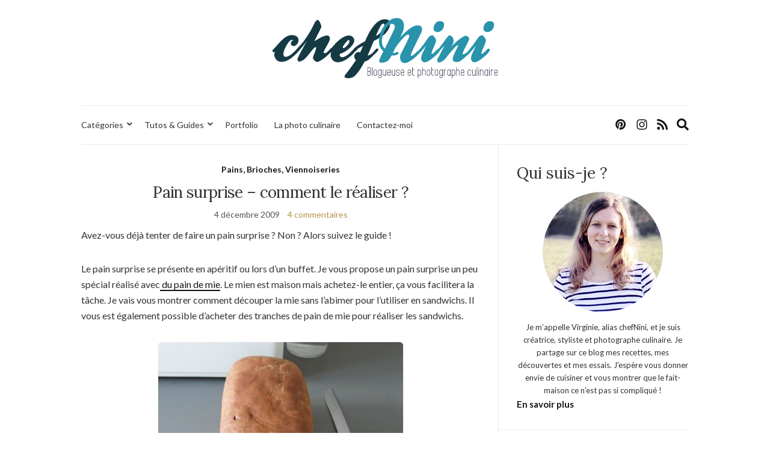

--- FILE ---
content_type: text/html; charset=utf-8
request_url: https://www.google.com/recaptcha/api2/anchor?ar=1&k=6Lfxi6YUAAAAAMG68QzVuhV91IieitTF_PtXUJfJ&co=aHR0cHM6Ly93d3cuY2hlZm5pbmkuY29tOjQ0Mw..&hl=en&v=PoyoqOPhxBO7pBk68S4YbpHZ&size=invisible&anchor-ms=20000&execute-ms=30000&cb=k6me2280bw02
body_size: 48727
content:
<!DOCTYPE HTML><html dir="ltr" lang="en"><head><meta http-equiv="Content-Type" content="text/html; charset=UTF-8">
<meta http-equiv="X-UA-Compatible" content="IE=edge">
<title>reCAPTCHA</title>
<style type="text/css">
/* cyrillic-ext */
@font-face {
  font-family: 'Roboto';
  font-style: normal;
  font-weight: 400;
  font-stretch: 100%;
  src: url(//fonts.gstatic.com/s/roboto/v48/KFO7CnqEu92Fr1ME7kSn66aGLdTylUAMa3GUBHMdazTgWw.woff2) format('woff2');
  unicode-range: U+0460-052F, U+1C80-1C8A, U+20B4, U+2DE0-2DFF, U+A640-A69F, U+FE2E-FE2F;
}
/* cyrillic */
@font-face {
  font-family: 'Roboto';
  font-style: normal;
  font-weight: 400;
  font-stretch: 100%;
  src: url(//fonts.gstatic.com/s/roboto/v48/KFO7CnqEu92Fr1ME7kSn66aGLdTylUAMa3iUBHMdazTgWw.woff2) format('woff2');
  unicode-range: U+0301, U+0400-045F, U+0490-0491, U+04B0-04B1, U+2116;
}
/* greek-ext */
@font-face {
  font-family: 'Roboto';
  font-style: normal;
  font-weight: 400;
  font-stretch: 100%;
  src: url(//fonts.gstatic.com/s/roboto/v48/KFO7CnqEu92Fr1ME7kSn66aGLdTylUAMa3CUBHMdazTgWw.woff2) format('woff2');
  unicode-range: U+1F00-1FFF;
}
/* greek */
@font-face {
  font-family: 'Roboto';
  font-style: normal;
  font-weight: 400;
  font-stretch: 100%;
  src: url(//fonts.gstatic.com/s/roboto/v48/KFO7CnqEu92Fr1ME7kSn66aGLdTylUAMa3-UBHMdazTgWw.woff2) format('woff2');
  unicode-range: U+0370-0377, U+037A-037F, U+0384-038A, U+038C, U+038E-03A1, U+03A3-03FF;
}
/* math */
@font-face {
  font-family: 'Roboto';
  font-style: normal;
  font-weight: 400;
  font-stretch: 100%;
  src: url(//fonts.gstatic.com/s/roboto/v48/KFO7CnqEu92Fr1ME7kSn66aGLdTylUAMawCUBHMdazTgWw.woff2) format('woff2');
  unicode-range: U+0302-0303, U+0305, U+0307-0308, U+0310, U+0312, U+0315, U+031A, U+0326-0327, U+032C, U+032F-0330, U+0332-0333, U+0338, U+033A, U+0346, U+034D, U+0391-03A1, U+03A3-03A9, U+03B1-03C9, U+03D1, U+03D5-03D6, U+03F0-03F1, U+03F4-03F5, U+2016-2017, U+2034-2038, U+203C, U+2040, U+2043, U+2047, U+2050, U+2057, U+205F, U+2070-2071, U+2074-208E, U+2090-209C, U+20D0-20DC, U+20E1, U+20E5-20EF, U+2100-2112, U+2114-2115, U+2117-2121, U+2123-214F, U+2190, U+2192, U+2194-21AE, U+21B0-21E5, U+21F1-21F2, U+21F4-2211, U+2213-2214, U+2216-22FF, U+2308-230B, U+2310, U+2319, U+231C-2321, U+2336-237A, U+237C, U+2395, U+239B-23B7, U+23D0, U+23DC-23E1, U+2474-2475, U+25AF, U+25B3, U+25B7, U+25BD, U+25C1, U+25CA, U+25CC, U+25FB, U+266D-266F, U+27C0-27FF, U+2900-2AFF, U+2B0E-2B11, U+2B30-2B4C, U+2BFE, U+3030, U+FF5B, U+FF5D, U+1D400-1D7FF, U+1EE00-1EEFF;
}
/* symbols */
@font-face {
  font-family: 'Roboto';
  font-style: normal;
  font-weight: 400;
  font-stretch: 100%;
  src: url(//fonts.gstatic.com/s/roboto/v48/KFO7CnqEu92Fr1ME7kSn66aGLdTylUAMaxKUBHMdazTgWw.woff2) format('woff2');
  unicode-range: U+0001-000C, U+000E-001F, U+007F-009F, U+20DD-20E0, U+20E2-20E4, U+2150-218F, U+2190, U+2192, U+2194-2199, U+21AF, U+21E6-21F0, U+21F3, U+2218-2219, U+2299, U+22C4-22C6, U+2300-243F, U+2440-244A, U+2460-24FF, U+25A0-27BF, U+2800-28FF, U+2921-2922, U+2981, U+29BF, U+29EB, U+2B00-2BFF, U+4DC0-4DFF, U+FFF9-FFFB, U+10140-1018E, U+10190-1019C, U+101A0, U+101D0-101FD, U+102E0-102FB, U+10E60-10E7E, U+1D2C0-1D2D3, U+1D2E0-1D37F, U+1F000-1F0FF, U+1F100-1F1AD, U+1F1E6-1F1FF, U+1F30D-1F30F, U+1F315, U+1F31C, U+1F31E, U+1F320-1F32C, U+1F336, U+1F378, U+1F37D, U+1F382, U+1F393-1F39F, U+1F3A7-1F3A8, U+1F3AC-1F3AF, U+1F3C2, U+1F3C4-1F3C6, U+1F3CA-1F3CE, U+1F3D4-1F3E0, U+1F3ED, U+1F3F1-1F3F3, U+1F3F5-1F3F7, U+1F408, U+1F415, U+1F41F, U+1F426, U+1F43F, U+1F441-1F442, U+1F444, U+1F446-1F449, U+1F44C-1F44E, U+1F453, U+1F46A, U+1F47D, U+1F4A3, U+1F4B0, U+1F4B3, U+1F4B9, U+1F4BB, U+1F4BF, U+1F4C8-1F4CB, U+1F4D6, U+1F4DA, U+1F4DF, U+1F4E3-1F4E6, U+1F4EA-1F4ED, U+1F4F7, U+1F4F9-1F4FB, U+1F4FD-1F4FE, U+1F503, U+1F507-1F50B, U+1F50D, U+1F512-1F513, U+1F53E-1F54A, U+1F54F-1F5FA, U+1F610, U+1F650-1F67F, U+1F687, U+1F68D, U+1F691, U+1F694, U+1F698, U+1F6AD, U+1F6B2, U+1F6B9-1F6BA, U+1F6BC, U+1F6C6-1F6CF, U+1F6D3-1F6D7, U+1F6E0-1F6EA, U+1F6F0-1F6F3, U+1F6F7-1F6FC, U+1F700-1F7FF, U+1F800-1F80B, U+1F810-1F847, U+1F850-1F859, U+1F860-1F887, U+1F890-1F8AD, U+1F8B0-1F8BB, U+1F8C0-1F8C1, U+1F900-1F90B, U+1F93B, U+1F946, U+1F984, U+1F996, U+1F9E9, U+1FA00-1FA6F, U+1FA70-1FA7C, U+1FA80-1FA89, U+1FA8F-1FAC6, U+1FACE-1FADC, U+1FADF-1FAE9, U+1FAF0-1FAF8, U+1FB00-1FBFF;
}
/* vietnamese */
@font-face {
  font-family: 'Roboto';
  font-style: normal;
  font-weight: 400;
  font-stretch: 100%;
  src: url(//fonts.gstatic.com/s/roboto/v48/KFO7CnqEu92Fr1ME7kSn66aGLdTylUAMa3OUBHMdazTgWw.woff2) format('woff2');
  unicode-range: U+0102-0103, U+0110-0111, U+0128-0129, U+0168-0169, U+01A0-01A1, U+01AF-01B0, U+0300-0301, U+0303-0304, U+0308-0309, U+0323, U+0329, U+1EA0-1EF9, U+20AB;
}
/* latin-ext */
@font-face {
  font-family: 'Roboto';
  font-style: normal;
  font-weight: 400;
  font-stretch: 100%;
  src: url(//fonts.gstatic.com/s/roboto/v48/KFO7CnqEu92Fr1ME7kSn66aGLdTylUAMa3KUBHMdazTgWw.woff2) format('woff2');
  unicode-range: U+0100-02BA, U+02BD-02C5, U+02C7-02CC, U+02CE-02D7, U+02DD-02FF, U+0304, U+0308, U+0329, U+1D00-1DBF, U+1E00-1E9F, U+1EF2-1EFF, U+2020, U+20A0-20AB, U+20AD-20C0, U+2113, U+2C60-2C7F, U+A720-A7FF;
}
/* latin */
@font-face {
  font-family: 'Roboto';
  font-style: normal;
  font-weight: 400;
  font-stretch: 100%;
  src: url(//fonts.gstatic.com/s/roboto/v48/KFO7CnqEu92Fr1ME7kSn66aGLdTylUAMa3yUBHMdazQ.woff2) format('woff2');
  unicode-range: U+0000-00FF, U+0131, U+0152-0153, U+02BB-02BC, U+02C6, U+02DA, U+02DC, U+0304, U+0308, U+0329, U+2000-206F, U+20AC, U+2122, U+2191, U+2193, U+2212, U+2215, U+FEFF, U+FFFD;
}
/* cyrillic-ext */
@font-face {
  font-family: 'Roboto';
  font-style: normal;
  font-weight: 500;
  font-stretch: 100%;
  src: url(//fonts.gstatic.com/s/roboto/v48/KFO7CnqEu92Fr1ME7kSn66aGLdTylUAMa3GUBHMdazTgWw.woff2) format('woff2');
  unicode-range: U+0460-052F, U+1C80-1C8A, U+20B4, U+2DE0-2DFF, U+A640-A69F, U+FE2E-FE2F;
}
/* cyrillic */
@font-face {
  font-family: 'Roboto';
  font-style: normal;
  font-weight: 500;
  font-stretch: 100%;
  src: url(//fonts.gstatic.com/s/roboto/v48/KFO7CnqEu92Fr1ME7kSn66aGLdTylUAMa3iUBHMdazTgWw.woff2) format('woff2');
  unicode-range: U+0301, U+0400-045F, U+0490-0491, U+04B0-04B1, U+2116;
}
/* greek-ext */
@font-face {
  font-family: 'Roboto';
  font-style: normal;
  font-weight: 500;
  font-stretch: 100%;
  src: url(//fonts.gstatic.com/s/roboto/v48/KFO7CnqEu92Fr1ME7kSn66aGLdTylUAMa3CUBHMdazTgWw.woff2) format('woff2');
  unicode-range: U+1F00-1FFF;
}
/* greek */
@font-face {
  font-family: 'Roboto';
  font-style: normal;
  font-weight: 500;
  font-stretch: 100%;
  src: url(//fonts.gstatic.com/s/roboto/v48/KFO7CnqEu92Fr1ME7kSn66aGLdTylUAMa3-UBHMdazTgWw.woff2) format('woff2');
  unicode-range: U+0370-0377, U+037A-037F, U+0384-038A, U+038C, U+038E-03A1, U+03A3-03FF;
}
/* math */
@font-face {
  font-family: 'Roboto';
  font-style: normal;
  font-weight: 500;
  font-stretch: 100%;
  src: url(//fonts.gstatic.com/s/roboto/v48/KFO7CnqEu92Fr1ME7kSn66aGLdTylUAMawCUBHMdazTgWw.woff2) format('woff2');
  unicode-range: U+0302-0303, U+0305, U+0307-0308, U+0310, U+0312, U+0315, U+031A, U+0326-0327, U+032C, U+032F-0330, U+0332-0333, U+0338, U+033A, U+0346, U+034D, U+0391-03A1, U+03A3-03A9, U+03B1-03C9, U+03D1, U+03D5-03D6, U+03F0-03F1, U+03F4-03F5, U+2016-2017, U+2034-2038, U+203C, U+2040, U+2043, U+2047, U+2050, U+2057, U+205F, U+2070-2071, U+2074-208E, U+2090-209C, U+20D0-20DC, U+20E1, U+20E5-20EF, U+2100-2112, U+2114-2115, U+2117-2121, U+2123-214F, U+2190, U+2192, U+2194-21AE, U+21B0-21E5, U+21F1-21F2, U+21F4-2211, U+2213-2214, U+2216-22FF, U+2308-230B, U+2310, U+2319, U+231C-2321, U+2336-237A, U+237C, U+2395, U+239B-23B7, U+23D0, U+23DC-23E1, U+2474-2475, U+25AF, U+25B3, U+25B7, U+25BD, U+25C1, U+25CA, U+25CC, U+25FB, U+266D-266F, U+27C0-27FF, U+2900-2AFF, U+2B0E-2B11, U+2B30-2B4C, U+2BFE, U+3030, U+FF5B, U+FF5D, U+1D400-1D7FF, U+1EE00-1EEFF;
}
/* symbols */
@font-face {
  font-family: 'Roboto';
  font-style: normal;
  font-weight: 500;
  font-stretch: 100%;
  src: url(//fonts.gstatic.com/s/roboto/v48/KFO7CnqEu92Fr1ME7kSn66aGLdTylUAMaxKUBHMdazTgWw.woff2) format('woff2');
  unicode-range: U+0001-000C, U+000E-001F, U+007F-009F, U+20DD-20E0, U+20E2-20E4, U+2150-218F, U+2190, U+2192, U+2194-2199, U+21AF, U+21E6-21F0, U+21F3, U+2218-2219, U+2299, U+22C4-22C6, U+2300-243F, U+2440-244A, U+2460-24FF, U+25A0-27BF, U+2800-28FF, U+2921-2922, U+2981, U+29BF, U+29EB, U+2B00-2BFF, U+4DC0-4DFF, U+FFF9-FFFB, U+10140-1018E, U+10190-1019C, U+101A0, U+101D0-101FD, U+102E0-102FB, U+10E60-10E7E, U+1D2C0-1D2D3, U+1D2E0-1D37F, U+1F000-1F0FF, U+1F100-1F1AD, U+1F1E6-1F1FF, U+1F30D-1F30F, U+1F315, U+1F31C, U+1F31E, U+1F320-1F32C, U+1F336, U+1F378, U+1F37D, U+1F382, U+1F393-1F39F, U+1F3A7-1F3A8, U+1F3AC-1F3AF, U+1F3C2, U+1F3C4-1F3C6, U+1F3CA-1F3CE, U+1F3D4-1F3E0, U+1F3ED, U+1F3F1-1F3F3, U+1F3F5-1F3F7, U+1F408, U+1F415, U+1F41F, U+1F426, U+1F43F, U+1F441-1F442, U+1F444, U+1F446-1F449, U+1F44C-1F44E, U+1F453, U+1F46A, U+1F47D, U+1F4A3, U+1F4B0, U+1F4B3, U+1F4B9, U+1F4BB, U+1F4BF, U+1F4C8-1F4CB, U+1F4D6, U+1F4DA, U+1F4DF, U+1F4E3-1F4E6, U+1F4EA-1F4ED, U+1F4F7, U+1F4F9-1F4FB, U+1F4FD-1F4FE, U+1F503, U+1F507-1F50B, U+1F50D, U+1F512-1F513, U+1F53E-1F54A, U+1F54F-1F5FA, U+1F610, U+1F650-1F67F, U+1F687, U+1F68D, U+1F691, U+1F694, U+1F698, U+1F6AD, U+1F6B2, U+1F6B9-1F6BA, U+1F6BC, U+1F6C6-1F6CF, U+1F6D3-1F6D7, U+1F6E0-1F6EA, U+1F6F0-1F6F3, U+1F6F7-1F6FC, U+1F700-1F7FF, U+1F800-1F80B, U+1F810-1F847, U+1F850-1F859, U+1F860-1F887, U+1F890-1F8AD, U+1F8B0-1F8BB, U+1F8C0-1F8C1, U+1F900-1F90B, U+1F93B, U+1F946, U+1F984, U+1F996, U+1F9E9, U+1FA00-1FA6F, U+1FA70-1FA7C, U+1FA80-1FA89, U+1FA8F-1FAC6, U+1FACE-1FADC, U+1FADF-1FAE9, U+1FAF0-1FAF8, U+1FB00-1FBFF;
}
/* vietnamese */
@font-face {
  font-family: 'Roboto';
  font-style: normal;
  font-weight: 500;
  font-stretch: 100%;
  src: url(//fonts.gstatic.com/s/roboto/v48/KFO7CnqEu92Fr1ME7kSn66aGLdTylUAMa3OUBHMdazTgWw.woff2) format('woff2');
  unicode-range: U+0102-0103, U+0110-0111, U+0128-0129, U+0168-0169, U+01A0-01A1, U+01AF-01B0, U+0300-0301, U+0303-0304, U+0308-0309, U+0323, U+0329, U+1EA0-1EF9, U+20AB;
}
/* latin-ext */
@font-face {
  font-family: 'Roboto';
  font-style: normal;
  font-weight: 500;
  font-stretch: 100%;
  src: url(//fonts.gstatic.com/s/roboto/v48/KFO7CnqEu92Fr1ME7kSn66aGLdTylUAMa3KUBHMdazTgWw.woff2) format('woff2');
  unicode-range: U+0100-02BA, U+02BD-02C5, U+02C7-02CC, U+02CE-02D7, U+02DD-02FF, U+0304, U+0308, U+0329, U+1D00-1DBF, U+1E00-1E9F, U+1EF2-1EFF, U+2020, U+20A0-20AB, U+20AD-20C0, U+2113, U+2C60-2C7F, U+A720-A7FF;
}
/* latin */
@font-face {
  font-family: 'Roboto';
  font-style: normal;
  font-weight: 500;
  font-stretch: 100%;
  src: url(//fonts.gstatic.com/s/roboto/v48/KFO7CnqEu92Fr1ME7kSn66aGLdTylUAMa3yUBHMdazQ.woff2) format('woff2');
  unicode-range: U+0000-00FF, U+0131, U+0152-0153, U+02BB-02BC, U+02C6, U+02DA, U+02DC, U+0304, U+0308, U+0329, U+2000-206F, U+20AC, U+2122, U+2191, U+2193, U+2212, U+2215, U+FEFF, U+FFFD;
}
/* cyrillic-ext */
@font-face {
  font-family: 'Roboto';
  font-style: normal;
  font-weight: 900;
  font-stretch: 100%;
  src: url(//fonts.gstatic.com/s/roboto/v48/KFO7CnqEu92Fr1ME7kSn66aGLdTylUAMa3GUBHMdazTgWw.woff2) format('woff2');
  unicode-range: U+0460-052F, U+1C80-1C8A, U+20B4, U+2DE0-2DFF, U+A640-A69F, U+FE2E-FE2F;
}
/* cyrillic */
@font-face {
  font-family: 'Roboto';
  font-style: normal;
  font-weight: 900;
  font-stretch: 100%;
  src: url(//fonts.gstatic.com/s/roboto/v48/KFO7CnqEu92Fr1ME7kSn66aGLdTylUAMa3iUBHMdazTgWw.woff2) format('woff2');
  unicode-range: U+0301, U+0400-045F, U+0490-0491, U+04B0-04B1, U+2116;
}
/* greek-ext */
@font-face {
  font-family: 'Roboto';
  font-style: normal;
  font-weight: 900;
  font-stretch: 100%;
  src: url(//fonts.gstatic.com/s/roboto/v48/KFO7CnqEu92Fr1ME7kSn66aGLdTylUAMa3CUBHMdazTgWw.woff2) format('woff2');
  unicode-range: U+1F00-1FFF;
}
/* greek */
@font-face {
  font-family: 'Roboto';
  font-style: normal;
  font-weight: 900;
  font-stretch: 100%;
  src: url(//fonts.gstatic.com/s/roboto/v48/KFO7CnqEu92Fr1ME7kSn66aGLdTylUAMa3-UBHMdazTgWw.woff2) format('woff2');
  unicode-range: U+0370-0377, U+037A-037F, U+0384-038A, U+038C, U+038E-03A1, U+03A3-03FF;
}
/* math */
@font-face {
  font-family: 'Roboto';
  font-style: normal;
  font-weight: 900;
  font-stretch: 100%;
  src: url(//fonts.gstatic.com/s/roboto/v48/KFO7CnqEu92Fr1ME7kSn66aGLdTylUAMawCUBHMdazTgWw.woff2) format('woff2');
  unicode-range: U+0302-0303, U+0305, U+0307-0308, U+0310, U+0312, U+0315, U+031A, U+0326-0327, U+032C, U+032F-0330, U+0332-0333, U+0338, U+033A, U+0346, U+034D, U+0391-03A1, U+03A3-03A9, U+03B1-03C9, U+03D1, U+03D5-03D6, U+03F0-03F1, U+03F4-03F5, U+2016-2017, U+2034-2038, U+203C, U+2040, U+2043, U+2047, U+2050, U+2057, U+205F, U+2070-2071, U+2074-208E, U+2090-209C, U+20D0-20DC, U+20E1, U+20E5-20EF, U+2100-2112, U+2114-2115, U+2117-2121, U+2123-214F, U+2190, U+2192, U+2194-21AE, U+21B0-21E5, U+21F1-21F2, U+21F4-2211, U+2213-2214, U+2216-22FF, U+2308-230B, U+2310, U+2319, U+231C-2321, U+2336-237A, U+237C, U+2395, U+239B-23B7, U+23D0, U+23DC-23E1, U+2474-2475, U+25AF, U+25B3, U+25B7, U+25BD, U+25C1, U+25CA, U+25CC, U+25FB, U+266D-266F, U+27C0-27FF, U+2900-2AFF, U+2B0E-2B11, U+2B30-2B4C, U+2BFE, U+3030, U+FF5B, U+FF5D, U+1D400-1D7FF, U+1EE00-1EEFF;
}
/* symbols */
@font-face {
  font-family: 'Roboto';
  font-style: normal;
  font-weight: 900;
  font-stretch: 100%;
  src: url(//fonts.gstatic.com/s/roboto/v48/KFO7CnqEu92Fr1ME7kSn66aGLdTylUAMaxKUBHMdazTgWw.woff2) format('woff2');
  unicode-range: U+0001-000C, U+000E-001F, U+007F-009F, U+20DD-20E0, U+20E2-20E4, U+2150-218F, U+2190, U+2192, U+2194-2199, U+21AF, U+21E6-21F0, U+21F3, U+2218-2219, U+2299, U+22C4-22C6, U+2300-243F, U+2440-244A, U+2460-24FF, U+25A0-27BF, U+2800-28FF, U+2921-2922, U+2981, U+29BF, U+29EB, U+2B00-2BFF, U+4DC0-4DFF, U+FFF9-FFFB, U+10140-1018E, U+10190-1019C, U+101A0, U+101D0-101FD, U+102E0-102FB, U+10E60-10E7E, U+1D2C0-1D2D3, U+1D2E0-1D37F, U+1F000-1F0FF, U+1F100-1F1AD, U+1F1E6-1F1FF, U+1F30D-1F30F, U+1F315, U+1F31C, U+1F31E, U+1F320-1F32C, U+1F336, U+1F378, U+1F37D, U+1F382, U+1F393-1F39F, U+1F3A7-1F3A8, U+1F3AC-1F3AF, U+1F3C2, U+1F3C4-1F3C6, U+1F3CA-1F3CE, U+1F3D4-1F3E0, U+1F3ED, U+1F3F1-1F3F3, U+1F3F5-1F3F7, U+1F408, U+1F415, U+1F41F, U+1F426, U+1F43F, U+1F441-1F442, U+1F444, U+1F446-1F449, U+1F44C-1F44E, U+1F453, U+1F46A, U+1F47D, U+1F4A3, U+1F4B0, U+1F4B3, U+1F4B9, U+1F4BB, U+1F4BF, U+1F4C8-1F4CB, U+1F4D6, U+1F4DA, U+1F4DF, U+1F4E3-1F4E6, U+1F4EA-1F4ED, U+1F4F7, U+1F4F9-1F4FB, U+1F4FD-1F4FE, U+1F503, U+1F507-1F50B, U+1F50D, U+1F512-1F513, U+1F53E-1F54A, U+1F54F-1F5FA, U+1F610, U+1F650-1F67F, U+1F687, U+1F68D, U+1F691, U+1F694, U+1F698, U+1F6AD, U+1F6B2, U+1F6B9-1F6BA, U+1F6BC, U+1F6C6-1F6CF, U+1F6D3-1F6D7, U+1F6E0-1F6EA, U+1F6F0-1F6F3, U+1F6F7-1F6FC, U+1F700-1F7FF, U+1F800-1F80B, U+1F810-1F847, U+1F850-1F859, U+1F860-1F887, U+1F890-1F8AD, U+1F8B0-1F8BB, U+1F8C0-1F8C1, U+1F900-1F90B, U+1F93B, U+1F946, U+1F984, U+1F996, U+1F9E9, U+1FA00-1FA6F, U+1FA70-1FA7C, U+1FA80-1FA89, U+1FA8F-1FAC6, U+1FACE-1FADC, U+1FADF-1FAE9, U+1FAF0-1FAF8, U+1FB00-1FBFF;
}
/* vietnamese */
@font-face {
  font-family: 'Roboto';
  font-style: normal;
  font-weight: 900;
  font-stretch: 100%;
  src: url(//fonts.gstatic.com/s/roboto/v48/KFO7CnqEu92Fr1ME7kSn66aGLdTylUAMa3OUBHMdazTgWw.woff2) format('woff2');
  unicode-range: U+0102-0103, U+0110-0111, U+0128-0129, U+0168-0169, U+01A0-01A1, U+01AF-01B0, U+0300-0301, U+0303-0304, U+0308-0309, U+0323, U+0329, U+1EA0-1EF9, U+20AB;
}
/* latin-ext */
@font-face {
  font-family: 'Roboto';
  font-style: normal;
  font-weight: 900;
  font-stretch: 100%;
  src: url(//fonts.gstatic.com/s/roboto/v48/KFO7CnqEu92Fr1ME7kSn66aGLdTylUAMa3KUBHMdazTgWw.woff2) format('woff2');
  unicode-range: U+0100-02BA, U+02BD-02C5, U+02C7-02CC, U+02CE-02D7, U+02DD-02FF, U+0304, U+0308, U+0329, U+1D00-1DBF, U+1E00-1E9F, U+1EF2-1EFF, U+2020, U+20A0-20AB, U+20AD-20C0, U+2113, U+2C60-2C7F, U+A720-A7FF;
}
/* latin */
@font-face {
  font-family: 'Roboto';
  font-style: normal;
  font-weight: 900;
  font-stretch: 100%;
  src: url(//fonts.gstatic.com/s/roboto/v48/KFO7CnqEu92Fr1ME7kSn66aGLdTylUAMa3yUBHMdazQ.woff2) format('woff2');
  unicode-range: U+0000-00FF, U+0131, U+0152-0153, U+02BB-02BC, U+02C6, U+02DA, U+02DC, U+0304, U+0308, U+0329, U+2000-206F, U+20AC, U+2122, U+2191, U+2193, U+2212, U+2215, U+FEFF, U+FFFD;
}

</style>
<link rel="stylesheet" type="text/css" href="https://www.gstatic.com/recaptcha/releases/PoyoqOPhxBO7pBk68S4YbpHZ/styles__ltr.css">
<script nonce="4V1nMohVC_VFcMm6sc1Mtg" type="text/javascript">window['__recaptcha_api'] = 'https://www.google.com/recaptcha/api2/';</script>
<script type="text/javascript" src="https://www.gstatic.com/recaptcha/releases/PoyoqOPhxBO7pBk68S4YbpHZ/recaptcha__en.js" nonce="4V1nMohVC_VFcMm6sc1Mtg">
      
    </script></head>
<body><div id="rc-anchor-alert" class="rc-anchor-alert"></div>
<input type="hidden" id="recaptcha-token" value="[base64]">
<script type="text/javascript" nonce="4V1nMohVC_VFcMm6sc1Mtg">
      recaptcha.anchor.Main.init("[\x22ainput\x22,[\x22bgdata\x22,\x22\x22,\[base64]/[base64]/[base64]/bmV3IHJbeF0oY1swXSk6RT09Mj9uZXcgclt4XShjWzBdLGNbMV0pOkU9PTM/bmV3IHJbeF0oY1swXSxjWzFdLGNbMl0pOkU9PTQ/[base64]/[base64]/[base64]/[base64]/[base64]/[base64]/[base64]/[base64]\x22,\[base64]\\u003d\x22,\x22w4/ChhXDuFIXMsO/wqhpVsO/w6HDpMKpwqtcAX0DwrTChMOWbi1MVjHCvj4fY8O1S8KcKVJpw7rDszDDqcK4fcOaSsKnNcO3YMKMJ8Oawr1JwpxeIADDgD4jKGnDqxHDvgEAwo8uARB9RTUmDxfCvsKuUMOPCsKXw4zDoS/CgybDrMOKwr/Dl2xEw4LCgcO7w4QmHsKeZsOdwp/CoDzClg7DhD83TsK1YGbDjQ5/EcKYw6kSw5FYecK6UDIgw5rClhF1bw8dw4PDhsKiNS/[base64]/CpcKXY8Opb8OtOsOqKjkdwqIHw7VyF8OBwosZTBvDjMKIFMKOaSvClcO8wpzDgBrCrcK4w7Qpwoo0wpYSw4bCsw4BPsKpUVdiDsKPw4ZqEScFwoPCiynCoyVBw4/DoFfDvW/CqFNVw7ARwrzDs15/[base64]/CqcK3P1g9wqPCp8KCKsKad8KqwpPCiMOaw4pjc2swf8OIRRtWP0Qjw4DCoMKreG9TVnNtMcK9wpxFw6l8w5YUwow/w6PCjGoqBcOyw44dVMOawr/DmAIXw4XDl3jClcKmd0rClcO6VTghw5Ruw51xw5paV8KKb8OnK2/Cr8O5H8KrZTIVYcOBwrY5w49xL8OsQnopwpXCtHwyCcK4FkvDmkDDoMKdw7nCsUNdbMK+NcK9KAPDrcOSPRfCv8ObX2DCtcKNSVjDmMKcKzvChhfDlzvCpwvDnUTDrCEhwrHCssO/[base64]/[base64]/[base64]/DlcOXwpzCsMOGSRwNw7PCv8ORwpzCj3x/[base64]/CjUhjSMKaw4zDpsK+fcOEc8OHw48VJnjCjhLDtxhEDS1/[base64]/DkMOfwodNPzBswrAcwq8UCXDCi8KpS0hrN2sTwqnCscO0DgbCh1XDmlk2ZMOIZsKzwroWworCisOew4XCu8O5w586McKawqtBHsKbw6/CtWjCj8OLwrHCvn9Qw4vCoUDCsgzCrcO2Z2PDjnZOw7PCrBQ+w6fDnMKLw5/DvhXCn8ONw6FywrHDqXbDusKXAw0fw5vDpnLDgcOzY8KDS8OAGzLDqHVBdsK0dMOLIirDo8Kdw4l4DiHCrUQCGsKqw6fDjMOELMO+OsK/O8K8wrHDvETCoSLCoMOzTMO9w5FwwoHDkU1DUWvCvCbCnH15bHlbwq7DlVrCrcOELmPCn8KnPMK2U8K5d2rCi8KmwqPDmsKoEAzCiWPDtjAxw4LCpsKvw5fCm8Klw71PTwbCscKSwo9xK8Omwr/DjiXDjMONwrbDrHBQZ8OXwqM9IsOiwqDCvX97OHvDuEQQw6HDmcKbw7gaXS7CsjJ6w7fCkVgrBXjDnElqQ8OswoB4UMKcNAlWw5TCrcKjw4vDvcO9w7XDjUjDkMOTwpzCgk/[base64]/[base64]/w5DCg0RcwpRscwDDiMKZXMOVwoXCqikiwrtnDznCkWzCmBIEIMOQNxnClh/Dq0/[base64]/DnCvCm0/DuGnCil3CrsOSw4PCpsO9w44tw73DkhTDlsOlOAguwqQbwrLDvMOyw7/CjMOdwpJFwrjDs8KidXrCvXvCpmV5EsKuX8OUB0dBMgzDtwU5w6Fswp/Dq21IwqFtw4g0PgDCrcK2wqPDvcKTVsOmNMKJUmHDlQ3Cg2/DuMKnElbCpcKDKQkPwrbCl0rCt8KgwoHDrCHCgmYBwpZEDsOqUEoHwqgHEQHCrsKFw49twosxVn/DnXU7wrBuwpDCt3DDtsKvwoVYN0DDgQDCi8KaKsKIw7x2w4cbFMOjw6HCgg7DqR7Cq8O4PMOZRlrDmBclBsO8ZAUOw4bDqcOkUgfCrsKYw7N5HwnCtMKVwqPCmMOAw6QPQVbDiizCmMKHFxNjH8OVPMKAw6rCo8OvA3sCw55aw6LDl8KQbcKwDcO6wqd/ZljDqz0qMMKYwpB+wr7DqMOLaMOlwq7DljwcfVrDucKrw4DCmwXDhsOhXcOOBsOJYwjCtcOfwpzDrMKXw4DDhMKccxTDp207wqs6YMOiIcOOSVjChm4QJhcSwpfCv3EsbThaeMKfI8KDwpc5wppqc8KsMDjDsETDssK/dk3DhiNsGMKDwrvCpnXDuMKpw7tgVBvCpMOHwqzDi3Yew5bDtGbDnsOGw47CmADDnnDDpsKJwoxoL8ODQ8Oqw7xyGg3CuQ11YsO2wqVwwr/DlV/CiEvCvsO9w4DDnWDCtsK1w4TDmMKPV1hSCsKAwrTChcOBYlvDtV3CksK8X1zClcKxR8OkwqXCsifDncOvwrLCkA1/w7cCw7XClcK7w67CgENuUxXDvXPDo8KKBMKEPQtaGi8TccO2wqtUwrXCqVMkw6V5wphFEWBbw7pzPh3Cpz/DqBZkw6pew5DCnsO4Y8K9VFlHw6PCs8KXQApSw7tRwq1vJCHDj8KKwoJLfMO5wpjDl2BQLsO2wpPDiFJ7wo5HJ8OtWH3Co1jCvcO2woVFwrXCt8O5wr7Cv8K3L0PDisKYw6tLFMKewpDDqiM0w4Azag0Kwqpyw4/[base64]/[base64]/DnDwycQbCvsKGw6IacnovwojDtz3DjWRTEFt0w6nCkQUhYkBNdSjCkllRw6TDm0/CkxjDm8KlwprDokkhw6hkM8Oww5LDn8KYwpTDvGMrw7Z4w7PDpMKeE0AtwoTCtMOew5nCl0bCqsOwI0VAwq8gag8bwprDhDtEw7MHw6QHWsKZcXERwo1/E8O0w7QPLMKIwrjDmcOKwowIw7DCg8OMYsK4w5LDvcKIE8OVTcOUw7RJwoPCgxFyF0jCqA8DFzTDj8KZwrTDsMKXwpzDmsOlwq7Co3dOw5TDhcKvw5XDljtqKcKEIRMOdhPDuh/Dvm3ChMK1c8ObaxwQFsOjw4RSVsKKNsOlwrYzGcK+wrTDkMKKwpcKbHYcXHMdwpTDglIpHMKBIEjDiMObXFHDrizDnsOMwqI+w5/DocO0wqokWcK/[base64]/Cplt9FsORw6rDisOCw5TDl8KuAcO8aybDnMKhw7Irw4kjJMOnT8KDYcKmwqZJLgdML8KqAMOyw6/CsGVSYlTCoMOAfjAqV8KzXcO0CRV5J8KEwqh7w6lRNmvDlmwbwpLDmShMUgtJw4/DtsKPwpEAFnzCucOiwqU3CxJYw6sSwpR6K8KOWS/CkcONw5rCowchO8OXwqw7wr4OecKfKsOPwrRkNX87HsKgwrzCjSvCji4Ywolyw7LCgcKFw7pGZVXCmElPw5Eiwp3DscK9JGAdwr3DnUMjGSUCw7rCncKyT8OSwpXDk8OMwo/[base64]/[base64]/wrpxwoUIwoHCgDvCv8OWeDvCgGkOHBPCl8O0w7TCncKCQ31Ew7fDqcOYwpZmw7c9w4AHND/[base64]/McOCQcOYLsOow5zDtlotDMKxYWFCw5bDhx7CksObwprCkB7DjR0Gw6gfwoTDoGRawp/Cp8KKwo7DrGHCgUnDtD/CkFAbw67ChUkQMMKeAz3DjMK0NMKKw67DlQkWWsKHZWvCjV/[base64]/CqsOfGsKXw5MUCcKywrdLXzTDgWrDsMOFTMOfaMKUwpDDmRsgTMOIDMORwq9lw5JJw4llw5MmAMOUcijCumJ4w6Q4EX84JE3CjcK6wrYDZcKQw7zDncKPw69LZGZdNMOPwrFkw4d5fFgueh3CgMKsGSnCt8K/w5pYKgjDksOowrbCjGLCjB/Dt8KnGWLCsyBLFgzDmsKmwozCm8KvOMKGL2ctwqIMw77CpsOQw4HDhyMnV3dJATNvwp55w5cowo8McMKyw5V/woIPw4PCusOzRcKwOB1ZTTDDvMO7w6ovLsKOw781UMK8woUJKcOwEsKbW8O0GsO4wobDtyTDuMK9ZmdtZcOPw5FPwoTCsk5HcMKKwrkMCB3CnT0WPRQ3TDDDksOjw47Co1XCvcKxw603w74EwqwILMOCwrAnw6Y8w6TDkyACJMKtw6M/w607wrrCgkE3K1rCusOyWnZOwo/Ds8OWw53DiUHDr8KCaWg5JWUUwooawp/DnD3CmVJywpJpCmvDnMKQNMOKZcK7w6PDosKfw5zDgTDDkjhKw6LDvsKIw7hBZ8K2a23CrcOaDAPDs3UNw79Uwq07WVPCu2hew6PCjcKywr0bw6cjwp3Cg25DZMKswrEMwoR6wqoSe3PCjhvDsnxEwqTDm8K0w6bDuV0mwoc2BD/DjEjDg8ORcMOawqXDsArCuMOSwr8lwrMrwrcwUmDCuHNwI8OzwrZfU0/DtcOlwoNCw59/CcKTJcO+Ji9kw7V9w7tvwr0Qw79fwpImwrrDjcOVCMOVUMOAwopsRMKnQcKawrpnwq7CrMOew4TCsl3DvMK7P1YRaMKywp7DlsOAF8OBwrLCjj0Hw6AIw6Z5wrzDoWTDg8O3NsOtRsK1LsKeXsO/SMOIw5vChC7Do8OXw73Dp0/CjmvDuBPCsjjCpMKSwq9+ScO7KMKjfcKyw4Rjw7Fwwqovw4dPw7pdwoESJGFFS8K0wp0Mw5LCgwEwAAQGw7PCqmQEw602w6Ahw6DCncO3w7rCih1Tw4oTesKQPMO/EcK2S8KKcmnCvCR8cCBywqrCr8Oqe8O7dgrDisKJd8OTw4ROwrPCpVzCusOhwoDClBPDvsKVwrrDol3DlWvCu8Ozw5DDmcKuM8OYEsKDwqZwOsKhwogLw6/[base64]/wqQHw75uw6A+f1DDtsKSa8OlCzzDosKNw7fCm0wDwqkhMmgzwrzDhBPCssKSw5AAwqtUEWfCj8OpbcOsejc2NcOww7nCnm/DsnnCncKgS8KQw4lgw4bCoAk6w5cvwrDDmMOZVT8cw7MJRsKCIcK2Kzhsw5PDrsO+T3FzwoLCi1cyw4JuPcKSwqIywo5gw75EDMKAw6MLw4hATQFocMOUw4gMwp3Cn1UgdXTDoV5Bw6PDg8Oyw7I6wqHCq0JOWcOyEMOFeFIqwpQCw5PDlsKwOsOpwooJw7M/YcKxw78WQlBIb8KdCcK2w6bDrcOlCsO3WUfDvHR8BA1cX05dw6/CssOcP8K9J8Kww7rDnzbDkEvCoVpHwoBXw6/Dv2kgYgo5XMKndkQ/wonCrk3CnsOww78PwrjDmMKCw4vClcOPw5A8wp7Dt1Z8wpnDnsK/w5DDr8Kpw6HCriJUwoZWw6/Cl8OTwrvDmhzCocOkw6UZNiYsCwfDo15WWxfDtAfCqRVFb8ODw7PDvWzDk2ZEPMKvw7tNDMOeMQXCtsKkwpNZIcOvDlLCrMOdwonCncOOwqrCtyzCm182bBNtw5bDssO5UMK/alN7D8Oqw6tyw7LCqcORwqLDgMOiwoTDlMK5EVzCnXYvwqtGw7jDn8KAJDHCvSVAwogYw5/Di8O4wo/DnkYHw5jDkkgNw7EtLGTDgMOww5DCk8OZU2RBETFUwrvCgsOoG3nDvBpxw43Cq3ZawpnDtsOlVhbChwDCnH7CjCDCncKERsKRwrYuJsKjTcOXw7wMAMKAwpVmEcKGw6F9BCbDrcK2YMO/w4gLwocePMOnwoHDn8Ocw4bCmcO6e0ZqUn8ewrRNTgrCo1lWwpvChU90K27Dv8KcQgQ7MS/DkcOPw78Dw4zDuEjDhyjDsj7Cu8KCQWYlBFIlKH8lZ8Khw49eLQooUcOjYMKLIsOOw4xiTk49fXNmwpvDncOdW1MdLR/CkcKnw5o4wqrDpwo0wrgOZhJkc8KMw7lXBcKLADpPwrbDisOGwqQpwoAdw74kAsOiwoXCmsOaJcO4Z21QwqXDv8Ozw43Dp3vDrSjDoMKqU8O9DXUGw6zCh8K2wokxDyV4wq/DhVDCpMOgXcO7woFIYTzDmSXCu0BswpwIICpnwqB5w6fDucOfO0fCrnzCjcKZfRXCqH/DosOGwrd7wqfDi8OGE3jDk2c/HzTDi8OYw6TDkcOywoMAdMO0b8OOwok9DGtuVcO1w4E5w6YATnIALmkyU8OCw7sgUTcWbErCrsOGMsOCworCiR/[base64]/Zxh/LnRcw5llIxPDpVZDwqTDoUvDssKsVTvCiMKgw5LDtcORwpwvwqB3CT07HBpaO8OswqUqGE02w6UrB8Oqw4LCocOudg3DicKvw5h+MDjDqxYSwpJbwpEdNcOCwqrDvQMyZ8Kaw6tswoTCixjCp8OhDcO/P8O3DXfDnSzCpMOYw5zCnBEyVcOKw4bCr8OePW3DnMOJwrovwqPCicOPPMOCwr/CkMKHw7/CiMOWw4XCqcOnS8OLwqHCvkw7YU/[base64]/Cgn/ChcKWcFUDwqNhK8OwElQnF8KbFcOXw5LCv8Kmw6PClsOCM8K+Uk8Cw7rCgsOUwqs5woHCoF/CosONw4bCmVvCnUnDsw0iwqLCqA9cwoTDsh7DmzV8wqnCojHDicO3ZkTCj8ObwpR9XcKbEUwSGsK1w4Btw43Dh8KZw5rCqSwYVcO6w4XCncOLwqV7wrgcesKeW3DDjGHDucKywpfCncKawohUwrvDrlTCsSfChsO/w4VrXExZeVvCgnjCuF7CtsK/wp/CjsOqEMKkM8O0wocKXMKlwp5ewpYmwppDw6V/A8OXwp3CqR3CvMKXMEQZP8KDwpLDkQVowrBiY8K2GsO5XzHCsnpCc3DCtzVqw7EbfMKQV8KMw6TDh2DCmj3DosKid8O0wo7CoGHCqA3Cj07Cpj99JcKFwoPCnSsEwrdew6zCnEF/A2osEQIPwprDizjDg8O6DhHCucOIZxhgwpkPwoZYwrpTwrzDhGkRw4fDpBHCt8OvPk3CiyARwpPDlDg4G2zCoTVwMMOKcXjCvlQDw6/DmcKqwrMmbWnCsVwkPcK5JsOIwonDmFTCn1DDk8OWVcKSw5PDhcO6w7p/ADfDuMK+Z8KJw6tdd8Ojw74Uwo/CqMKCEsKqw51Tw5E4UMOZdGvDt8OwwpVWw4nCpMKzwqrDtMO1DyjDpcKJPjDDoVDCqhTCkcKiw7AcZ8OuUkUfKwlVFE8rw4XCpC8bwrLDq2XDqsOewqQSw5LCkHMfPx/DkEAnS3vDjTNxw7oaARXCkcOJwqrCqx59w4ZDwq/DssKuwoLChX/[base64]/CsMKqecOPwrrDj2tww6Utw7MJw4xyw5Fqwodtw78Iw6/[base64]/PMOOEFDDtU8Yw7bCqcOQEVjDtnzCqnMYw4XCmj9CF8O4PMOGwojCplg0wpjDg2jDg13CiifDnG/CuTzDocKSwowLQMK1InjDrQbCicOgRMKNDH3DpE/[base64]/wobCtMK7w4PDlcOYHhwzVsOTwr3DoG/DjsO0VcKywobDrcO+w6vCgDbDp8K/wrlJOcOnDV4INMOSIkPDjFQ4TsKjCMKtwq87GsO0wp7CgRYuJAQOw5cvwrTDssOXwonCj8KBSxt7U8KAw6QWwp7CiVc7UcKAwpvCvsOEHDN5K8Ofw4FEwqHCgcKSMWzCnm7CoMKGw41aw7zCmMKHdMOTHQ/DqMKXMFXDisO+w67CncOQwpZ6w4bCtMK8ZsKVS8KPX3LDrMOQVMKPw4kUeFodw7XDsMO0f3oFKcKGwr0OwpTDvMO7FMOFwrYuw7QgcRVnw7J/w4VIBxhBw5QmwrDCnsKdwoPCj8OQGUfDqgTDmMOMw5J4wo5rwp8Jw4ADwr5iwqrDlMO4RcKiUcOqfEI7wozDjsK/w77CosO7wpJXw6/CvcO3ZxUpbcKYCcKBP2EewoDDvsOdLsOlWmINwq/Ci2zCp2R+eMK3SRlMwp3Dh8Knw7nDnmJXw48cw6LDkEbCngnCg8OnwqzCswFoYsK+wqDClSDCuzI4w6RmwpHDqsOiAwdGw5oLwo7DucOcwptkC3XCicOhIcOjN8K9HmpebxwMBsOtw581Kg/CpcKAQ8KlZsKWwp7CrsOUwrJvH8KzCMKQJXIRbcKvcsOHE8KmwrJKCcOnwrXCucOLVGnDm0fDicK9EMKXwqo8w7XDm8OWw4vDvsK/EzrDjMOeL0jDmcKAw77CgsK6aUzCscOwU8Kjw6RwwqLDhMK7EivCiFAlYsKRwofDvRvCm3oEcifDksKPZ2fCuifCjcOlVHRhCj7CphTCi8K2VS7Dm2/DqsOudsOTw7Euw5bDuMKPwpYlw5bDvxdmwq7CpiHClxvDpcOMw444d27CkcK8w4PCjTvDp8KhI8Oxwrw6AcOMP0HCpMKuwr/DklrDtWk5wqxDSCokbB56wp5ewoPDrngQLMOkwohQTcOhw5/[base64]/[base64]/[base64]/HHQ+wpczw4sGwoo5w4NcfMKIE8KjG8KEwokzw6cYwrfDomlJwoJow67Cjy/ChAgKVA5Fw6h0M8OUwrXCusO4wrPCusK7w6gbwqdsw5cvw6o5w43DkmzCksKLMMK/[base64]/Dh8KMP8OzDH05NcKKw5PDqsK3wr3DvWfCrsOZTsKrw4rDtsOqasKOA8O1w7N6LzBFw7TCugLCvcKBfxXDiwvCuj0qw77DqG5HHsKzw4nCnWTCohNHw6QQwq7CqX3CuAXClwbDnMKPFMOdwotUNMOYGUvDgsOww67DnlQkGsOgworDv3LCun9qN8KFSlLDpcKLVCrCqS/DiMKSOsOIwohbMQ3CuyDCpB5Jw6DDgkbDisOGwpURHRotRypqAywvCsOGw7snU2jDqMKPw7fDmcOIw7DDuHnDrMKdw4XDvcOCw68uVnPDpU8hw5fDjcO0PsOmw7fDhj/Dmzsxw7JSwoM1dsK+woLCs8OSWAZPDxTDuBxXwp/[base64]/CpHwswp5SJsOIKzA+UiAcc8KWw57Ds8O/wozCt8Oew6lYw4dXDjXCp8Kbd2TDjG1vw644UcOHwp3DjMKNw4zDrMKvw5VowqRcwqrDpMKjdMK5wojDjQ98bD/DmsOZw7Nzw4wYwo8dwrDDqR85aCFpHmhMQsOEL8OIC8Kmwp/CksK0RMOGw5pswoV8w68YBxnDsDhATD3CojnCn8Kow5jCsl1HAcO5w4rCs8KwW8Oswq/[base64]/[base64]/MWrCucK0YsOWwplDw6XDg8OzKixTKMOCNmdHZMOGcVLDkiJjw4HCjnVCwr7ClBnClxkDw6oRwpfCpsOzwqfDiFA7W8OBAsKOd38GWhHDuE3Ck8O2wpDCpxZJw7TCkMK6KcKlasODU8Kzw6rCiULDvMKZw6RNw6dBwq/CnB3CsRUGHcOAw6nCn8K7wpodY8Oawr/[base64]/[base64]/Cq8OJdk1Ww6w4M0gFZEgXGBTDuMKowp/[base64]/wq/DlsKmLEDDh8KLT27Cpx8iwqvDiBUCw41kw48qwpYMwpLDmsKPP8KUw6hOSDo4UsOSw7NQwpM+aDtlPATDlXTCjkpxwofDryduM1cuw4lNw7jDo8O8DcK6w5LCusOxK8OjLMO4wrsaw6nCn1F7w51Xw69QTcO4w6TChMK4eFfCgMKTwrdPEcKkwojCjMKyVMOFwpB/NgLDkXoOw6/[base64]/CrGDDocO4w7BrQ8KTNcKNw4PCs3lSP8Kgw742BsOHwppVwo8yehVIwobDkcOAwrEICcKJw73CmTZlXsOsw7NwIMKPwrlJKMOcwp/CgkXCusOIUsO7AnPDkjg9w5zCrFvDsk4gw51hVwNCcjt2w7ZKfzdaw4XDrypIFcO2Q8K7CzoVHCfDrsKowoBmwp3Dg1kfwqDCiid7D8KwEsK/[base64]/wrsqw5DDssOrwphyFiRcwoptNcOQw4HCuW17TABlw4IuJHvCm8KVwoNiwooPwpzDvMK1w5xrwpVcwrjDjcKOw6LCrH3DvcKgVBdAKGZCwop2wrtuY8Otw6XDsVoBIRHDmcKFwphIwpI2cMKcw5V1OV7Ckg1bwqEdwpTCkA3ChSMPw6/DilvCuzXCicOww6scNytSw7d+asK4O8K7wrDCk1DCuErCsR/[base64]/[base64]/DgHJJw7jCs8KLQE3CmcOgQMKGw7QQwrHDjnQwYAYxA23CtFtcLsOuwpc7w4Zqwox0woDCsMOaw4wyRw4xRMKgwpF/[base64]/w7nDhMOTBcK2w5/DsRFtZ1bDkUEgwpllw6HCqHwdSzxcw5zCmT0YKFkZVMKgFcOhw5pmw77DvibCo1VLw6rCmgVyw6zDmwcKK8OGwrdPw47Dn8OWw4nCrMKPFsOzw7TDnz0rw5hOw7ZMOcKDKMKwwpkqCsOjwqM6wpg9aMOQw7IYAyDCj8OPwpE8w74FQsK6fcOnwrXCjMO9dhJnLxjCtx/ClyPDkcK9BMOswp7CqcKDOzMcOzfCsRkEKxlmFMK8w7kpwqkXEDAHJMOfw5wgBsONw4xVfsK+woQsw7zCjTvDoyVeDcKBw5LCvMK6w6vDqMOGw6XDlMK2w7XCrcKjw7Bmw6ZsCMOOQsKyw6Qbw6HClC1/[base64]/DtcOKI8Kow7DCj8OwT8O3GidTw59Fwrx3wr7DiDrCgcOgAyIXw7TDqcKHTgY/w4zCk8O5w7B5wpjDn8Oywp/DhDNKZU7Csi8rwq3ClcOCRG3CvcO+csKbJMOUwozChw9Zwr7Cs1wIKBjDm8OyRD12dz0HwqoBw5NuVcK+dMKlKiYFGRHCq8KjUCwHwqckw7psKsOvXgMOwo3CqQxCw6DCnVp9wq3CtsKjbgsYc2MaOy8wwq7DisOMwp1owrPDr0jDrcK+FMKnK0/Dv8K+YsKcwrrCuwfCs8O2dcKpUE/CiSLDpsOQNijCognDlsK7dcKfEHsuUFhmAlXCpcOQw45qwo4hNS1jwqTDnMKqw67CsMKSw7PCvHITN8OhYjTCgSVvw7nCs8O5QsOdwp3DryPDj8Kvwo4lQsOkwrDCssO/b3pPY8Kkw5jDoUlCaGpSw77DtMKRw5MydxzCocKRw5jCu8Ktw6/CtWwdw7k4wq3DmyjDt8K7UXlBeWcfw5gZdMKTw5MpXG7DgsK6wr/DvGgmEcKILsKtw4EEw580N8KJJh3DnxAnIsO+w75nw44GbFw7wq5JR3vClB7DocKfw4VpGsKDTmfDusKxw5bCnwXDqsOAw4jCicKsTcOvARTCscKHw7/DnxElTDjDpmLDmmDDtcKWTwZxBMKTYcKKGCF7MTETwqlDXSfDmFpbOyBwD8O4AAfCm8O+w4LDiC4cHcO2cQ/CiyHDtMKJC3lZwp1LN17CtWFswq/Dkg3CksKrWyTDtcOAw4UnQ8OcBcO7UlXCgCFRwoPDigbCqMK4w7LDl8KWB0dgw4Ncw7EwI8K9DMOnwrjDv05rw4bDgw1mw4/Dn1fChloCwpECRcOWSsK3wrsDLw/Dj2o0NMKHKTfCmsKPw6p+wpQSw4gzwpTDrMOJw43CngTDmHFeCsOoQmQRXlDCoFMOwp/[base64]/[base64]/fVkNSMKTXMOgwr0obcOvw5tUJWw4w7DCrzI6SsO+fMK/[base64]/Ct8KiaH/DgxvDsV3Dj8O2w5hoeMKowqDDqsKHMsOtw5bDmcOowo1DwoPDm8K2IREWwpXDk2E2Ig/CiMOrYsO6NSUaWMKGNcKlTXprw79QFzzCoEjDl3nDnMOcKcOUKcOIwp5cdBNLw4tITMOlYxMOaxzCucOww4R4H0Z9wodFw6PCgR/Dm8Kjw4HDpl9jDjk8CXo/wpY2woBxw6NaPcOJeMKVV8K1fw0AEQ/DrGUKY8K3Zjxxw5bCizVTw7HDrxPDqXnCh8K+wpLClMOwEMOPZcKgMnfDjHLCnsOgw67CicK7OQfCqMOLT8K/w5vDrT7DqsOkQ8K1DVJoYh1kNsKuw7bChH3CjMKFPMOYw5zDnSrDhcOUw44wwokpwqQRPsK3ABrDhcKVw6XCt8Ofw74/w6cGJEDCr2UKGcO5w73CsT/DscOsbcKlSsKqw5l+w4bDpiHDkUp2HsKmXcOrVlA1PsKJfcOkwr4HNMKXdkrDk8K7w6PDsMKNd0nDolcQY8KqB3vDisOsw6cGwqtjKBUpSsKjL8Ouw53DuMOtw6XCjMKnw7TCr1HCtsKnw5R3QwzCilzDosKKXMKMwr/Dk1ZjwrbDjRgvw6nDvVbDrVYQV8K/w5Ezw6JQwoDCm8Opw6/DpngnRjDDicOZZUdVdcKFw60jS2zCmsOjwr3CrRxNw50yY3dDwpIYw5/CuMKNwrFewonCj8Ozwro1woQ6w7BvE1jCrj46JDllw7EvHldNBsOxwpPDqxJrTFA8w6jDpMKNMicOL0EhwprDnMKAw47Ch8OGwrdMw5LDtMOHwol4Q8KGw4PDisKRwq/CpnxWw6rCuMKeQsOPM8Kcw5rDkcO5V8OqcC4lShLDiBI0w4QcwqrDu0jDji/Cv8O6w7DDghPCssOiHTXCqTBOwqV8LsOiKwfDhHLCiyhRN8OoVz7Csgx9w4jClDQWw5HCjSTDk3c1wrtxcCInwr8GwoQiWQjDjCV7P8OzwooKwq3Di8KJDMO2a8KrwpnDjcO8cjNKwrnDk8O3w4U2w5TDsGbCjcKvwopMw413wozDnMKKwq0rfz/CjQ4ewokHw5vDpsOCw6c8AlUTwqJjw5TDggrCksOEw5M4woRewpYeccKLwo7Dr1JSwp5gPG8jwp3CukXCqhEowr0xw4/CtnDCrgHChsOJw7NZCsOpw6vCtgp3NMOYw4wfw7h2ccK6SMKpw6JecCUxwps3woQgOypyw7UQw4JNwrAmw5oFODQIXDRPw5YbWyBlPcOYEmvDiWlcBkVww7xDYcKfbHzDujHDlARxfk/DhcKPwqhnTXPCm3jCi2HDgMOJMsOtEcOYwrNkQMK3ZcKDw7Flwo3CkQAhwoxeBMKFwpnCgsOXTcKoJsK1RjHDucKMWcOZwpRRw6tNZGlbVMOpwpXCtF3CrD/DjknDksKkwpB8wrUuwqXCqXpzI1BTw51McTfCqx4fQCfCjBfCrk9UBwZUPVHCv8OgG8OPacOjw6bCszrCmsKgEMOYw4FQdcOnH3zCvMK8Z1hgNcONUnHDp8O0czLClsKnw5/DkcOiOcKNGcKpX3tHNDfChsKrGRHCpsKiw6XDgMOUbz3CrS0KCcKrE17CoMKzw4I/K8Kcw5RxUMKkOsKUwqvDscKUwoDDscOMw7hXM8KkwpAhAxIMwqLCt8OxGhodTCFpw5QPwpttZcOVecK4w41YLMKawrUWw4V6wojCtDwHw6N/wpkVIykswq3CrlJhSsOmw6dTw4Ubw5tYZ8OAwonDo8Kvw4I0esOrKEbDiyrDr8OvwqPDpk3CvmjDiMKUw7LChivDuxHDkQXDqsKmwrvClsOBUMKSw7c9H8OnYcK8KsO3JcKPwpwNw6cfwpHDu8K0wp9CLMKuw73CozhufcKuw7ZqwpB2w55lw7FoRcKNE8OsPsOwLkw/aAFcXSPDsQLDmsK+CMOZwq10MAo/[base64]/w43CuWLCiGTCkyHDs8K3w4gQw5kHwop8AWdMTUPCrXgyw7A8w6RNwoTDg2/Ds3PDkcK2FQhYwqHDkMKfw4XCpQvCqMKaS8ODw5wCwpMTXypQJsK3w7DDucK3worDgcKOO8OCYj3Cqx1HwqDCn8OMD8KCw4lFwpZeP8Otw5xdRXnCpsO9wq5bEMKgETnCnsO0ViQrVHkeHHXCtGVnL0XDt8OAM0BvP8OKVcKzwqHChWzDssOuw5gXw4DDh0/CiMKHLkTDkcOoVMKRBVvDhn3DlU0lwoRRw5Qfwr3CsWfDjsKMSHTCuMOLE0jDhwvDs0Uow77DnQQiwqt/w7PCk2UQwpoZRsKAKMKpwprDqxUDwqzCgsOkcsOaw4B0wroawpzCqiknIlLCn0LCvMKxw6rCrWTDrDAYYQR0ScKMw7IxwqXCvMOqwr7DtwvDuCs0w4QxQcKQwoPDnsKBw6TCpj8OwrxGasKWwoPDgsK6VDoYw4M1KsO0JcKjwq0FOA3DgFFOw4XCvcK/[base64]/c8KUworCqsOOwr/Dp8KPATEaYzbDizbCsMKmQn8VS8KvY8OOwo3Dr8O4C8Kzw4shccKUw6dlFsOaw7jDlVp/w5HDtsKFRsOxw6dtw5B7w4/CgsKRSMKXwpdhw5PDvMOdU1DDk11Lw5nClcKCWyDCmwjCocKOQsONLQrDh8OWN8OUGRAywr4hDsKdfSQLwocvKB0awqdLwq1YEcOSWMONw6IacWbDuwfCpwklwq/DmcKOwqhgRMKjw7HDgRPDtwvCoHZQF8Klw6DCpxnCpsK1L8KMFcKEw5wGwoxeJVl/PGXDqcO/IgzDgsO1wozCj8OOOREuScK/w5xbwovCuB5/[base64]/DjcO4w6vCu8OLwrVewr3CqMKbw5tYw713wrUmwozCkTJvwrxtwqwMw7MEZsKzc8KtVcK+w5Y1AsKnwqQnWsO1w71Lw5dIwp4Cw4PCkcOfKcOAw5HCixQzwqh3w5M7YhQ8w4jDqcKrwqLDlEnChMOrG8K8w4AYD8O/wqZfcz3CiMKDwqzDvQDCvMK+MMKCw4zDi17Cm8Kuwogew4TDoTtlHQNQbsKdw7Yxwo/DqcOjT8ONwpbDvsK6wofCrsKPAX88esKwUsKgNyAsD13CjhZXwpE1elXDu8KIE8OsEcKjwoQEwqzCnhtEw5PCr8KmfsO/OgPDnsKfwpNAKBXCmMKka0ZZwpRVU8OjwqJgw5XDgSLDlFfCugrCncOYHsK9w6PCsgvDssKMw7bDq0d4K8K2B8K/w6/Ds2DDm8KCPsK+w7XCj8KlInVDwrTCr3/DlDbDgWxvc8O+ajFdNMKrwp3Cg8KMf1zCqjvCiQjDsMKOwqRywpcgIMOHwqvDrsO5w4kJwrgzO8OBIHdcwoomKV/CmMOID8O+wp3CmnM4HwfDjQ3Dp8K2w5jCosOnworDqw8Gw6bDjUjCp8K1w6pWwojCiQVscsK8FsO2w4nCoMO5ay/Cv25Lw6TCn8OMwrQEw4HCkX/DtcK1AgsxP1IiKSthQcK8w5TDr2x6QMOvw64JAcKAMFvCrsOCwpjCtsOKwrRAPX0jUUU9TVJICcOlw5AKGhrCl8O9UMO6w6g9I0/DiCvCslnCvcKBwpPDmh1PRl4Jw7VMBxHCjihTwoYMGcKbwq3DvW/CuMK5w4FywrrCusKTX8O1ehHCo8Oiw5/Dq8OeUcOOw5HCtMKPw7pUwp8WwrsywoHCusOww7VEwpTCs8Krw6vClWBmFsOxZMOQTGHDtkUnw6fChysSw4bDqCtuwrZJw6bCqVvDrGoAVMKcw699acOFGMK7Q8Kpw7ILwofDrQjCssKaCmwGTCPDgx/CgxhGwpIjYcOJEkJ7TcO8w6rCnWxSw71Kwp/[base64]/Cpl/DusKdw5UbMcKHFhI/w5HCpjrDpw7DnsKGYcOTwpHCpyESSGTChgHDhWXCpg0OZgDCpsOpwoMhw43Do8KtIQLCvjwCL2vDisKiwrHDplfCoMO2Hw7DvsKSAntUw5RNw5fCocKBbEDDscOQNBRfacKkIi/DrxrDr8OaCmPCsDg3AcKNwoHCicKfdcOqw6/CkQQcwp82w6pLOQ/DlcO/[base64]/[base64]/Ck8OZw7law5LCscKoTwzCjBlswqvDiMKYw74YR1/Dq8OCRMOEw7UTOMKPw5XCscOmwp3CmsKcRMKYwqrDiMKPMVwzaiRzEldXwqNqQTJRJEZ3CMKyNcKdTGzDhMKcKjoGwqHDu0DCmMO0PsO5U8OPwpvCm110UzRCw7pKOMK4wo4JC8OBw4XDl2/CsTMRw4DDlGNUw4diKmNsw5HCgsOOHU3DmcKjCcOOQ8K0T8OCw5/DnmLDr8OgA8O8JxnDoD7Dm8K5w4XDrQ01XMO4wqkoHkpAImjCkmBiRsKzw4kFwpQZcRPCrm7CnTFnwr0Rwo7Du8OOwoPDvMO4HSJBwrQSdsKBOXMvFCHCrkFGSS4Jw48RXXoSfWh4Pl5MHGwyw5MhVmvCg8K9CcOIw6bCrVPDpcKhBsK7ZCp2w43DhMK/c0YUwoQ/[base64]/CrR/[base64]/w6/Di1nCg0h5w7vDp8KQCDLDu38OBgHDl2oSCyBrT23Cg1ZLw4Mjwpcfa1UEwq5oO8KTecKNJcOtwr/CsMOywr7CpHjCkTJEw51qw58NBzbCnGnChUMZEcO2wrsBWGXCscOQacKtG8ORQMKwEMOIw4fDg3fCh3jDlFRBCsKCd8OBCcOaw4pJKRsxw5ZRfCBueMO/IBJJNsKuXGofwrTCpTcdJjV9NsOEwrc3ZEXCmMOOJsOGwpLDnTMUQcOgwoshY8K/ZRBcwpkRSRrCnsKLS8OKwpbCkXbDsDh+w75jfcOqwqvDgTYCW8O5wqk1OsOwwoJGwrXCocKBDBTDkcKuQB3DvywVw48KTcKbVsOGFcKvwocNw5HCswVow4Q1w5wHw5spwqd2WsKgIH5Xwq8/[base64]/YMO2X3PCsRFXw6g7Ohhaw5nCuU1yAMKfc8KRU8K3EsOPRGTCsE7DrMOqAMKsDlLCs3/[base64]/wpvCjHTCgMOAAgDCnsKyw7NWw5kfwpbDr8KJwoIYwrLClULDoMOJwpJvODvCmcKbezDDhV80cXLCtsOpIMKvR8OjwopoOcKdw4BQYHY9DzHCqyYCHQtWw599VRUzSTkPNl0hw4ccw68Sw4YSwpXCsBMyw5k/w7FdTcOKw7klEsKfLcOgw6F3w4t3WFAJwoRfFcKWw6pUw6bCnFtBw7tmYMKVemZXwpvDrcOVS8KEw78RBAdYD8KHNQzDow9Tw67DoMOdNmvCmBHCt8OIIsKJV8KhRsOVwqPChHYfwo4BwpvDjljCnsO7L8Oyw4/DqMOlwodVwqhmw6YtbBrCvcK3Z8OaGsOSUFjDpkXDgMK/w63DtBg3wrBHwoTDu8OPw7VIwonCpMOfaMKFd8O8GsKnZS7DvXtPw5XDu2kVCjHDv8OZRjxGPsOZJcK/w69hZkPDk8KiI8OacjPDqmrCiMKXw7zCjFZ6wrUIwoZbwp/DjHfCtcKCGQ19wrQZwqzDisK4wqfCj8O6wqtRwpXDlMKPw6/DrMKwwpPDhD7CkVhgFSkbwonChcOaw5UyXVo0ckHDnWcwO8Kpwp0ew6TDhsKKw4PDu8OgwqQ7w6wdKMOdwq8Ew69nC8O1w4LCrlbDisOUw7nDtMKcMsKPQ8KMwo1tD8KUR8KWTybClsKaw4PCvz3CnsKow5AMwpHCpcOIwo7Drl5kwo/[base64]/DpcO5W8KsGHbDr8Kvwrdjw5puwovDr8Okw6DDhWwqwpA1wot6L8KIAsO5Hi0KFsKGw53Crx5HaHbDr8OAcRZde8KBax5qwr4cVknCgsKHew\\u003d\\u003d\x22],null,[\x22conf\x22,null,\x226Lfxi6YUAAAAAMG68QzVuhV91IieitTF_PtXUJfJ\x22,0,null,null,null,0,[21,125,63,73,95,87,41,43,42,83,102,105,109,121],[1017145,942],0,null,null,null,null,0,null,0,null,700,1,null,0,\[base64]/76lBhmnigkZhAoZnOKMAhnM8xEZ\x22,0,0,null,null,1,null,0,1,null,null,null,0],\x22https://www.chefnini.com:443\x22,null,[3,1,1],null,null,null,1,3600,[\x22https://www.google.com/intl/en/policies/privacy/\x22,\x22https://www.google.com/intl/en/policies/terms/\x22],\x229vAeA1E6/M6COTjPPBckFZFz3iQuHTwfKA8lgcFDxCg\\u003d\x22,1,0,null,1,1769111295946,0,0,[121,92],null,[173,23],\x22RC-RCdnwYA-WE2KFA\x22,null,null,null,null,null,\x220dAFcWeA69U4IlGocLRXOE_r9QkfuZo-Ejk-1dDV_6Wmz0lxvwY7SuhAF24DN9EAT4zUdV0Tsrlzik8U3zS_TJjHI9RDqwok_EKA\x22,1769194095993]");
    </script></body></html>

--- FILE ---
content_type: text/html; charset=utf-8
request_url: https://www.google.com/recaptcha/api2/aframe
body_size: -249
content:
<!DOCTYPE HTML><html><head><meta http-equiv="content-type" content="text/html; charset=UTF-8"></head><body><script nonce="kM4_UulVqp9A4rSB9pxYtg">/** Anti-fraud and anti-abuse applications only. See google.com/recaptcha */ try{var clients={'sodar':'https://pagead2.googlesyndication.com/pagead/sodar?'};window.addEventListener("message",function(a){try{if(a.source===window.parent){var b=JSON.parse(a.data);var c=clients[b['id']];if(c){var d=document.createElement('img');d.src=c+b['params']+'&rc='+(localStorage.getItem("rc::a")?sessionStorage.getItem("rc::b"):"");window.document.body.appendChild(d);sessionStorage.setItem("rc::e",parseInt(sessionStorage.getItem("rc::e")||0)+1);localStorage.setItem("rc::h",'1769107697556');}}}catch(b){}});window.parent.postMessage("_grecaptcha_ready", "*");}catch(b){}</script></body></html>